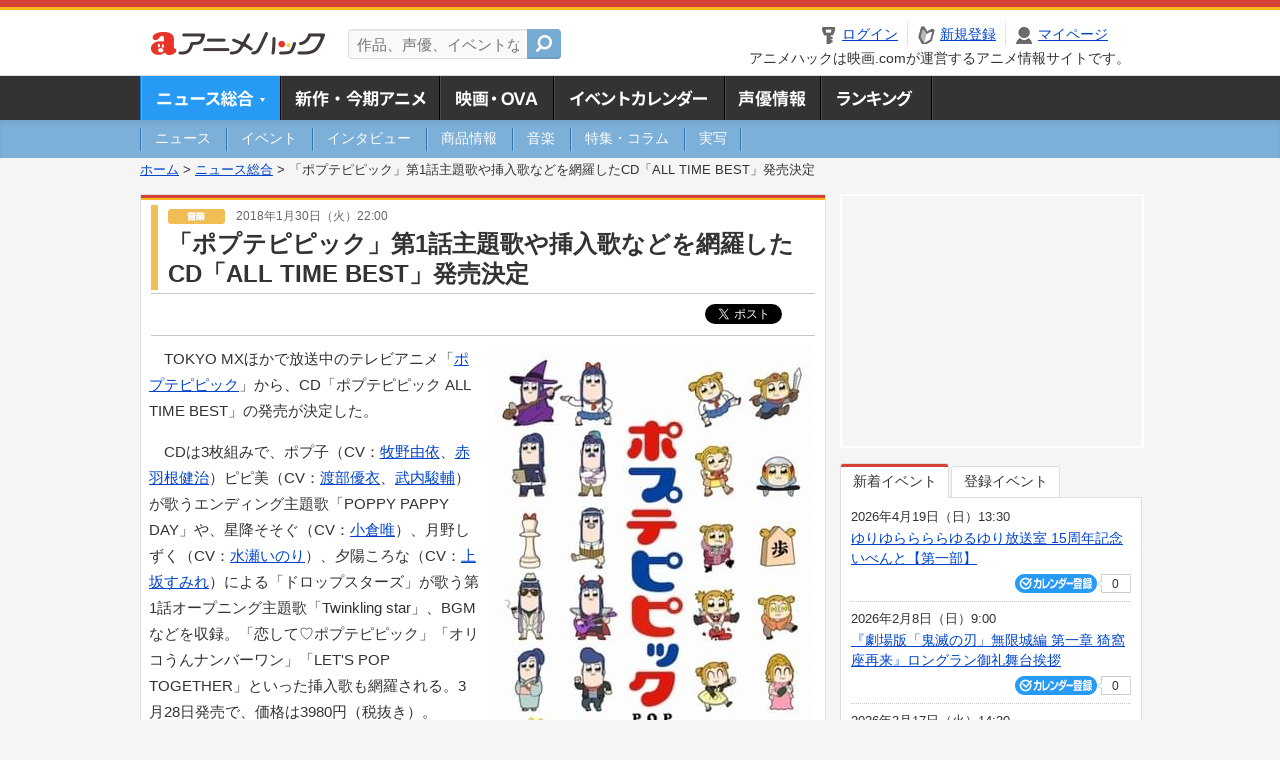

--- FILE ---
content_type: text/html; charset=utf-8
request_url: https://anime.eiga.com/news/105780/
body_size: 12672
content:
<!DOCTYPE html PUBLIC "-//W3C//DTD XHTML 1.0 Transitional//EN" "http://www.w3.org/TR/xhtml1/DTD/xhtml1-transitional.dtd"> <html xmlns="http://www.w3.org/1999/xhtml" xmlns:og="http://ogp.me/ns#" xmlns:fb="http://ogp.me/ns/fb#" xml:lang="ja" lang="ja"> <head> <meta http-equiv="Content-Type" content="text/html; charset=utf-8"/> <meta http-equiv="Content-Style-Type" content="text/css"/> <meta http-equiv="Content-Script-Type" content="text/javascript"/> <title>「ポプテピピック」第1話主題歌や挿入歌などを網羅したCD「ALL TIME BEST」発売決定 : ニュース - アニメハック</title> <meta name="viewport" content="width=device-width,minimum-scale=0.25,maximum-scale=1"/> <meta name="format-detection" content="telephone=no"/> <meta name="description" content="TOKYO MXほかで放送中のテレビアニメ「ポプテピピック」から、CD「ポプテピピック ALL TIME BEST」の発売が決定した。 CDは3枚組みで、ポプ子（CV：牧野由依、赤羽根健治）ピピ美（CV：渡部優衣、武内駿輔）が歌うエン..."/> <meta name="keywords" content="アニメ,anime,ニュース,news,アニメハック,animehack,映画.com,音楽,ポプテピピック"/> <meta name="twitter:card" content="summary_large_image" /> <meta name="twitter:site" content="@animehackcom" /> <meta name="twitter:title" content="「ポプテピピック」第1話主題歌や挿入歌などを網羅したCD「ALL TIME BEST」発売決定" /> <meta name="twitter:description" content="TOKYO MXほかで放送中のテレビアニメ「ポプテピピック」から、CD「ポプテピピック ALL TIME BEST」の発売が決定した。" /> <meta property="og:locale" content="ja_JP" /> <meta property="og:title" content="「ポプテピピック」第1話主題歌や挿入歌などを網羅したCD「ALL TIME BEST」発売決定" /> <meta property="og:type" content="article" /> <meta property="og:url" content="https://anime.eiga.com/news/105780/" /> <meta property="og:image" content="https://media.eiga.com/images/anime/news/105780/photo/e008a17ab6e69641/640.jpg" /> <meta property="og:description" content="TOKYO MXほかで放送中のテレビアニメ「ポプテピピック」から、CD「ポプテピピック ALL TIME BEST」の発売が決定した。 CDは3枚組みで、ポプ子（CV：牧野由依、赤羽根健治）ピピ美（CV：渡部優衣、武内駿輔）が歌うエン..." /> <meta property="og:site_name" content="アニメハック" /> <meta property="fb:app_id" content="1671673173051779" /> <meta name="url-validation" content="13111d521f19171b521b1317121f5151460d100c0c18" /> <link rel="canonical" href="https://anime.eiga.com/news/105780/"/> <link rel="stylesheet" href="https://media.eiga.com/anime/styles/common.css?1768968520" media="all" /> <link rel="stylesheet" href="https://media.eiga.com/anime/styles/prettyLoader.css?1768968520" media="all" /> <link rel="stylesheet" href="https://media.eiga.com/anime/styles/default.css?1768968520" media="all" /> <link rel="stylesheet" href="https://media.eiga.com/anime/styles/news.css?1768968520" media="all" /> <style>#bnrTwoColumnArea{margin-bottom:20px;}#bnrTwoColumnArea ul{padding:12px 22px;}#bnrTwoColumnArea ul li{float:left;}#bnrTwoColumnArea ul li:first-of-type{margin-right:22px;}</style> <script async="async" src="https://micro.rubiconproject.com/prebid/dynamic/27947.js"></script> <script async="async" src="https://securepubads.g.doubleclick.net/tag/js/gpt.js"></script> <script>window.googletag=window.googletag||{cmd:[]};var gptAdSlots=[];var headerBiddingSlots=[];var nonHeaderBiddingSlots=[];window.pbjs=window.pbjs||{que:[]};var failSafeTimeout=3500;googletag.cmd.push(function(){gptAdSlots.push(googletag.defineOutOfPageSlot("/91154333/ah-overlay/728x90",googletag.enums.OutOfPageFormat.BOTTOM_ANCHOR).addService(googletag.pubads()));gptAdSlots.push(googletag.defineSlot("/91154333/ah-contents/1st_300x250",[[300,250]],"div-gpt-ad-ah-contents-1st_300x250").addService(googletag.pubads()));gptAdSlots.push(googletag.defineSlot("/91154333/ah-contents/side_300x250",[[300,250]],"div-gpt-ad-ah-contents-side_300x250").addService(googletag.pubads()));gptAdSlots.push(googletag.defineSlot("/91154333/ah-contents/middle-left_300x250",[[300,250]],"div-gpt-ad-ah-contents-middle-left_300x250").addService(googletag.pubads()));gptAdSlots.push(googletag.defineSlot("/91154333/ah-contents/middle-right_300x250",[[300,250]],"div-gpt-ad-ah-contents-middle-right_300x250").addService(googletag.pubads()));gptAdSlots.push(googletag.defineOutOfPageSlot('/91154333/ah-Web-Interstitials',googletag.enums.OutOfPageFormat.INTERSTITIAL).addService(googletag.pubads()));gptAdSlots.forEach(function(gptAdSlot){headerBiddingSlots.push(gptAdSlot);});googletag.pubads().disableInitialLoad();googletag.pubads().enableSingleRequest();googletag.enableServices();if(nonHeaderBiddingSlots.length>0){googletag.pubads().refresh(nonHeaderBiddingSlots);}});var slotMap=[{"divId":"gpt_unit_/91154333/ah-overlay/728x90_0","name":"/91154333/ah-overlay/728x90","sizes":[{"w":728,"h":90}]},{"divId":"div-gpt-ad-ah-contents-1st_300x250","name":"/91154333/ah-contents/1st_300x250","sizes":[{"w":300,"h":250}]},{"divId":"div-gpt-ad-ah-contents-side_300x250","name":"/91154333/ah-contents/side_300x250","sizes":[{"w":300,"h":250}]},{"divId":"div-gpt-ad-ah-contents-middle-left_300x250","name":"/91154333/ah-contents/middle-left_300x250","sizes":[{"w":300,"h":250}]},{"divId":"div-gpt-ad-ah-contents-middle-right_300x250","name":"/91154333/ah-contents/middle-right_300x250","sizes":[{"w":300,"h":250}]},{"divId":"gpt_unit_/91154333/ah-Web-Interstitials_0","name":"/91154333/ah-Web-Interstitials","sizes":[{"w":300,"h":250},{"w":336,"h":280},{"w":320,"h":480}]}];var sizeMappings={"gpt_unit_/91154333/ah-overlay/728x90_0":[{"minViewPort":[0,0],"sizes":[[728,90]]}]};fetchHeaderBids().then((results)=>{googletag.cmd.push(()=>{const divIdsToRefresh=Array.isArray(results)&&results.length?results:slotMap.map((slot)=>slot.divId);const slotsToRefresh=googletag.pubads().getSlots().filter((slot)=>divIdsToRefresh.includes(slot.getSlotElementId()));googletag.pubads().refresh(slotsToRefresh);});});function fetchHeaderBids(){const prebidPromise=new Promise((resolve)=>{pbjs.que.push(()=>{pbjs.rp.requestBids({slotMap:slotMap,sizeMappings:sizeMappings,callback:(_,__,auctionId)=>{googletag.cmd.push(function(){const adUnitCodes=(pbjs.rp.slotManager?pbjs.rp.slotManager.getSlotMapForAuctionId(auctionId):slotMap).map((slot)=>slot.divId);pbjs.setTargetingForGPTAsync(adUnitCodes);return resolve(adUnitCodes);});}});});});return Promise.race([prebidPromise,new Promise((resolve)=>setTimeout(resolve,failSafeTimeout)),]);}</script> <script>!function(f,b,e,v,n,t,s){if(f.fbq)return;n=f.fbq=function(){n.callMethod?n.callMethod.apply(n,arguments):n.queue.push(arguments)};if(!f._fbq)f._fbq=n;n.push=n;n.loaded=!0;n.version="2.0";n.queue=[];t=b.createElement(e);t.async=!0;t.src=v;s=b.getElementsByTagName(e)[0];s.parentNode.insertBefore(t,s)}(window,document,"script","https://connect.facebook.net/en_US/fbevents.js");fbq("init","2778404139095470");fbq("track","PageView");</script><noscript><img height="1" width="1" style="display:none;" src="https://www.facebook.com/tr?id=2778404139095470&amp;ev=PageView&amp;noscript=1" /></noscript> <!-- Google Tag Manager --> <script>(function(w,d,s,l,i){w[l]=w[l]||[];w[l].push({'gtm.start':new Date().getTime(),event:'gtm.js'});var f=d.getElementsByTagName(s)[0],j=d.createElement(s),dl=l!='dataLayer'?'&l='+l:'';j.async=true;j.src='https://www.googletagmanager.com/gtm.js?id='+i+dl;f.parentNode.insertBefore(j,f);})(window,document,'script','dataLayer','GTM-K5447T4');</script> <!-- End Google Tag Manager --> <!-- Microsoft Clarity --> <script type="text/javascript">(function(c,l,a,r,i,t,y){c[a]=c[a]||function(){(c[a].q=c[a].q||[]).push(arguments)};t=l.createElement(r);t.async=1;t.src="https://www.clarity.ms/tag/uy3aqlq2io";y=l.getElementsByTagName(r)[0];y.parentNode.insertBefore(t,y);})(window,document,"clarity","script","uy3aqlq2io");</script> <!-- End Microsoft Clarity --> <script>(function(){const params_ga4={"page_group":"anime_news","page_class":"anime_news_music_detail"};params_ga4.login_status=/(?:^|;\s*)eg_a=(?:[^;]+)/.test(document.cookie);const match=document.cookie.match(/(?:^|;\s*)eg_uid_ga4=([^;]*)/);if(match)params_ga4.userid=match[1];(window.dataLayer=window.dataLayer||[]).push(params_ga4);})();</script> </head> <body> <a name="top"></a> <div id="sp_switch"> <a href="/news/105780/"><span>スマートフォン用ページはこちら</span></a> </div> <div id="headerArea" class="loginHeader"> <div id="header" class="clearfix"> <div id="logoArea"> <a href="/"><img alt="アニメハック - 最新アニメ情報からイベント情報、ネット配信番組表までアニメのことならアニメハック" src="https://media.eiga.com/anime/images/common/logo.png" width="175" height="37" loading="lazy" /></a> </div> <div id="siteSearch" class="clearfix"> <form id="searchform" class="siteItemSearch" action="/search/" accept-charset="UTF-8" method="get"> <label for="siteItemSearch">サイト内検索</label> <input id="siteItemSearch" class="textArea" maxlength="158" placeholder="作品、声優、イベントなど" size="158" type="text" name="q" /> <span class="button" tabindex="0"><button name="button" type="submit"></button></span> </form> </div> <ul id="userNav" class="clearfix guest"> <li class="navMenu" id="navLogin"><a data-google-interstitial="false" href="/auth/login/"><span>ログイン</span></a></li> <li class="navMenu" id="navEntry"><a data-google-interstitial="false" href="/auth/login/">新規登録</a></li> <li class="navMenu" id="navMypage"><a data-google-interstitial="false" id="navMypageLink" href="/mypage/">マイページ</a></li> <li class="navMenu" id="navLogout"><a data-google-interstitial="false" href="/auth/logout/"><span>ログアウト</span></a></li> </ul> <p id="headerCaution">アニメハックは映画.comが運営するアニメ情報サイトです。</p> </div> </div> <div id="gnav"> <div id="gnavInner"> <ul id="menuList" class="clearfix"> <li class="gnav01"><a class="navActivePage" href="/news/">ニュース総合<img width="953" height="132" src="https://media.eiga.com/anime/images/common/gnav.png" loading="lazy" alt="" /></a></li> <li class="gnav02"><a href="/program/">新作・今期アニメ<img width="953" height="132" src="https://media.eiga.com/anime/images/common/gnav.png" loading="lazy" alt="" /></a></li> <li class="gnav03"><a href="/movie/">アニメ映画・OVA<img width="953" height="132" src="https://media.eiga.com/anime/images/common/gnav.png" loading="lazy" alt="" /></a></li> <li class="gnav05"><a href="/event/">アニメ・声優イベントカレンダー<img width="953" height="132" src="https://media.eiga.com/anime/images/common/gnav.png" loading="lazy" alt="" /></a></li> <li class="gnav06"><a href="/person/">声優情報<img width="953" height="132" src="https://media.eiga.com/anime/images/common/gnav.png" loading="lazy" alt="" /></a></li> <li class="gnav07"><a href="/ranking/">ランキング<img width="953" height="132" src="https://media.eiga.com/anime/images/common/gnav.png" loading="lazy" alt="" /></a></li> </ul> </div> </div> <div id="subNav"> <div id="subNavInner"> <ul id="subMenuList" class="clearfix"> <li><a href="/news/news/"><span>ニュース</span></a></li> <li><a href="/news/event/"><span>イベント</span></a></li> <li><a href="/news/interview/"><span>インタビュー</span></a></li> <li><a href="/news/goods/"><span>商品情報</span></a></li> <li><a href="/news/music/"><span>音楽</span></a></li> <li><a href="/news/column/"><span>特集・コラム</span></a></li> <li><a class=" subNavEnd" href="/news/liveaction/"><span>実写</span></a></li> </ul> </div> </div> <div class="path"> <a href="/">ホーム</a> &gt; <a href="/news/">ニュース総合</a> &gt; <strong>「ポプテピピック」第1話主題歌や挿入歌などを網羅したCD「ALL TIME BEST」発売決定</strong> </div> <div id="wrapper"> <div id="contentArea" class="clearfix"> <div id="main"> <div class="articleContainer"> <div class="headArea"> <div class="headAreaInner"> <div class="headCate06"> <p class="newsDate"> <img alt="音楽" src="https://media.eiga.com/anime/images/news/tag_news_cate06.png" width="57" height="15" loading="lazy" /> <span>2018年1月30日（火）22:00</span></p> <h1>「ポプテピピック」第1話主題歌や挿入歌などを網羅したCD「ALL TIME BEST」発売決定</h1> </div> </div> </div> <div class="bookmarkBox"> <ul class="bookmarks"> <li class="bt_twitter"><a href="https://x.com/share" class="twitter-share-button" data-text="" data-url="" data-hashtags="アニメ,anime" data-via="animehackcom" data-count="horizontal" data-lang="ja">&nbsp;</a></li> </ul> </div> <div class="articleInner"> <div class="newsDetailBox clearfix interstitial_off_area"> <div class="newsDetailPhotoArea"><div class="newsDetailPhoto"><img data-href="/news/105780/photo/" alt="" src="https://media.eiga.com/images/anime/news/105780/photo/e008a17ab6e69641/320.jpg" loading="lazy" /></div><p class="photoCredit">(C)大川ぶくぶ/竹書房・キングレコード</p><p class="photoLarge"><span data-href="/news/105780/photo/">イメージを拡大</span></p></div> <p>TOKYO MXほかで放送中のテレビアニメ「<a href="/program/106166/">ポプテピピック</a>」から、CD「ポプテピピック ALL TIME BEST」の発売が決定した。</p> <p>CDは3枚組みで、ポプ子（CV：<a href="/person/10135/">牧野由依</a>、<a href="/person/11063/">赤羽根健治</a>）ピピ美（CV：<a href="/person/11047/">渡部優衣</a>、<a href="/person/100269/">武内駿輔</a>）が歌うエンディング主題歌「POPPY PAPPY DAY」や、星降そそぐ（CV：<a href="/person/10693/">小倉唯</a>）、月野しずく（CV：<a href="/person/10662/">水瀬いのり</a>）、夕陽ころな（CV：<a href="/person/10858/">上坂すみれ</a>）による「ドロップスターズ」が歌う第1話オープニング主題歌「Twinkling star」、BGMなどを収録。「恋して♡ポプテピピック」「オリコうんナンバーワン」「LET&#39;S POP TOGETHER」といった挿入歌も網羅される。3月28日発売で、価格は3980円（税抜き）。</p> <p>同作は、コミック配信サイト「まんがライフWIN」（竹書房）で連載中の大川ぶくぶ氏による4コマギャグ漫画のアニメ化。14歳の女の子・ポプ子とピピ美を中心に、不条理なギャグが繰り広げられる。アニメ版では、ほぼ同内容のエピソードを1話のなかで2回連続放送し、毎回ポプ子役とピピ美役の声優が変わることも話題に。第1話を除いて、初回（Aパート）を<a href="/person/10341/">日笠陽子</a>や<a href="/person/10834/">佐藤聡美</a>といった女性声優が、再放送（Bパート）を<a href="/person/10524/">玄田哲章</a>や<a href="/person/10940/">神谷明</a>らベテラン男性男性が演じている。</p> </div> <div class="articleContainer"> <div class="headArea"> <div class="headAreaInner"> <h2>作品情報</h2> </div> </div> <div class="articleInner"> <dl class="itemInfo clearfix"> <dt><img width="120" alt="ポプテピピック" src="https://media.eiga.com/images/anime/program/106166/photo/ab85ad1d5b0f55dc/160.jpg" loading="lazy" /></dt> <dd> <p class="itemTtl"><a href="/program/106166/">ポプテピピック</a> <span class="conCheckin clearfix eiga-checkin-button"> <span class="checkInBtn"><a data-method="post" data-remote="true" data-google-interstitial="false" href="/program/106166/checkin/" rel="nofollow"><img src="https://media.eiga.com/images/shared/_.gif" loading="lazy" alt="" /></a></span><span class="checkInCount"><span class="checkInCountInner">86</span></span></span></p> <p class="itemText">暗闇は無く、無知があるのみ。―ウィリアム・シェイクスピア―</p> </dd> </dl> <p class="linkArrow01"> <a href="/program/season/2018-winter/">2018冬アニメ</a> <a href="/program/106166/">作品情報TOP</a> <a href="/program/106166/event/">イベント一覧</a> </p> </div> </div> <div id="bnrTwoColumnArea"> <ul class="clearfix"> <li> <div id="div-gpt-ad-ah-contents-middle-left_300x250" style="width:300px;height:250px;"></div> </li> <li> <div id="div-gpt-ad-ah-contents-middle-right_300x250" style="width:300px;height:250px;"></div> </li> </ul> </div> <ul id="ob" class="clearfix"> <li id="ob_f"><a href="#" target="_blank" alt="Facebook"><img src="https://media.eiga.com/anime/images/common/bt_ob.png" width="330" height="39" loading="lazy" alt="" /></a></li> <li id="ob_t"><a href="#" target="_blank" alt="X"><img src="https://media.eiga.com/anime/images/common/bt_ob.png" width="330" height="39" loading="lazy" alt="" /></a></li> <li id="ob_g"><a href="#" target="_blank"><img src="https://media.eiga.com/anime/images/common/bt_ob.png" width="330" height="39" loading="lazy" alt="" /></a></li> <li id="ob_h"><a href="#" target="_blank" alt="はてなブックマーク"><img src="https://media.eiga.com/anime/images/common/bt_ob.png" width="330" height="39" loading="lazy" alt="" /></a></li> <li id="ob_l"><a href="#" target="_blank" alt="LINE"><img src="https://media.eiga.com/anime/images/common/bt_ob.png" width="330" height="39" loading="lazy" alt="" /></a></li> </ul> <div class="tagArea"> <h2>タグ</h2> <ul class="tagList clearfix"> <li><a href="/program/106166/">ポプテピピック</a></li> <li><a href="/person/10858/">上坂すみれ</a></li> <li><a href="/person/10834/">佐藤聡美</a></li> <li><a href="/person/10693/">小倉唯</a></li> <li><a href="/person/10341/">日笠陽子</a></li> <li><a href="/person/100269/">武内駿輔</a></li> <li><a href="/person/10662/">水瀬いのり</a></li> <li><a href="/person/11047/">渡部優衣</a></li> <li><a href="/person/10135/">牧野由依</a></li> <li><a href="/person/10524/">玄田哲章</a></li> <li><a href="/person/10940/">神谷明</a></li> <li><a href="/person/11063/">赤羽根健治</a></li> </ul> </div> </div> </div> <div class="articleContainer"> <div class="headArea"> <div class="headAreaInner"> <h2>特集コラム・注目情報</h2> </div> </div> <div class="articleInner"> <ul class="relatedArticleList clearfix"> <li class="rArticleS columnPr"></li> <li class="rArticleS columnPr"></li> <li class="rArticleS columnPr"></li> <li class="rArticleS columnPr"></li> <li class="rArticleS columnPr"></li> <li class="rArticleS columnPr"></li> </ul> </div> </div> <div class="articleContainer"> <div class="headArea"> <div class="headAreaInner"> <h2>関連記事</h2> </div> </div> <div class="articleInner"> <ul class="relatedArticleList clearfix"> <li class="rArticleS rArticleTop"><a data-google-interstitial="true" href="/news/125701/"> <img width="220" alt="アニメ「キルアオ」に佐久間大介が出演決定 ピンクヘア＆おしゃぶりの暗殺者役" src="https://media.eiga.com/images/anime/news/125701/photo/109a2ae9a8a208ca/320.jpg" loading="lazy" /> <span class="headline">アニメ「キルアオ」に佐久間大介が出演決定　ピンクヘ...</span> </a></li> <li class="rArticleS rArticleTop"><a data-google-interstitial="true" href="/news/125680/"> <img width="220" alt="「女神『異世界転生何になりたいですか』俺『勇者の肋骨で』」4月にTVアニメ化 著名声優＆クリエイターが多数参加" src="https://media.eiga.com/images/anime/news/125680/photo/231f6c82607e384d/320.jpg" loading="lazy" /> <span class="headline">「女神『異世界転生何になりたいですか』俺『勇者の肋...</span> </a></li> <li class="rArticleS rArticleTop"><a data-google-interstitial="true" href="/news/125672/"> <img width="220" alt="「PSYREN -サイレン-」追加キャストに武内駿輔、斉藤壮馬、野津山幸宏 「AnimeJapan 2026」ステージ実施も決定" src="https://media.eiga.com/images/anime/news/125672/photo/0eeac21b820dfb1e/320.jpg" loading="lazy" /> <span class="headline">「PSYREN -サイレン-」追加キャストに武内駿...</span> </a></li> <li class="rArticleS rArticleTop"><a data-google-interstitial="true" href="/news/125647/"> <img width="220" alt="豪華声優陣による朗読劇「鬼平犯科帳」1月29、30日に上演 堀内賢雄、浪川大輔、岡本信彦、森川智之、大塚明夫ら出演" src="https://media.eiga.com/images/anime/news/125647/photo/86cb5c59d54b129b/320.jpg" loading="lazy" /> <span class="headline">豪華声優陣による朗読劇「鬼平犯科帳」1月29、30...</span> </a></li> <li class="rArticleS"><a data-google-interstitial="true" href="/news/125643/"> <img width="220" alt="「春夏秋冬代行者 春の舞」代行者＆護衛官のキャスト一挙発表 貫井柚佳、青山吉能ら出演 主題歌はOrangestarが担当" src="https://media.eiga.com/images/anime/news/125643/photo/7445f94419f3f718/320.jpg" loading="lazy" /> <span class="headline">「春夏秋冬代行者 春の舞」代行者＆護衛官のキャスト...</span> </a></li> <li class="rArticleS"><a data-google-interstitial="true" href="/news/125629/"> <img width="220" alt="「機動警察パトレイバー EZY」5月15日から全3章構成で劇場公開 上坂すみれ、戸谷菊之介が出演" src="https://media.eiga.com/images/anime/news/125629/photo/383038e771bc8722/320.jpg" loading="lazy" /> <span class="headline">「機動警察パトレイバー EZY」5月15日から全3...</span> </a></li> </ul> </div> </div> <div class="articleContainer"> <div class="headArea"> <div class="headAreaInner"> <h2>イベント情報・チケット情報</h2> </div> </div> <div class="articleInner"> <ul class="conEventList"> <li> <div class="conEventInner clearfix"> <div class="conEventDate">8月11日（火）</div> <div class="conEventR"> <span class="conEventTtl"><a href="/event/172201/">Yui Makino 20th Anniversary LIVE ～I LOVE YOU So Much!!～</a></span> <div class="conEventBtm clearfix"> <div class="conCheckin eiga-checkin-button"> <span class="checkInBtn"><a data-method="post" data-remote="true" data-google-interstitial="false" href="/event/172201/checkin/" rel="nofollow"><img src="https://media.eiga.com/images/shared/_.gif" loading="lazy" alt="" /></a></span><span class="checkInCount"><span class="checkInCountInner">0</span></span> </div> </div> </div> </div> </li> <li> <div class="conEventInner clearfix"> <div class="conEventDate">8月9日（日）</div> <div class="conEventR"> <span class="conEventTtl"><a href="/event/173185/">フラガリアメモリーズ CAST LIVE 〜 Luminous Moments 〜（ルミナス モーメンツ）【昼の部】</a></span> <div class="conEventBtm clearfix"> <div class="conCheckin eiga-checkin-button"> <span class="checkInBtn"><a data-method="post" data-remote="true" data-google-interstitial="false" href="/event/173185/checkin/" rel="nofollow"><img src="https://media.eiga.com/images/shared/_.gif" loading="lazy" alt="" /></a></span><span class="checkInCount"><span class="checkInCountInner">0</span></span> </div> </div> </div> </div> </li> <li> <div class="conEventInner clearfix"> <div class="conEventDate">8月9日（日）</div> <div class="conEventR"> <span class="conEventTtl"><a href="/event/173186/">フラガリアメモリーズ CAST LIVE 〜 Luminous Moments 〜（ルミナス モーメンツ）【夜の部】</a></span> <div class="conEventBtm clearfix"> <div class="conCheckin eiga-checkin-button"> <span class="checkInBtn"><a data-method="post" data-remote="true" data-google-interstitial="false" href="/event/173186/checkin/" rel="nofollow"><img src="https://media.eiga.com/images/shared/_.gif" loading="lazy" alt="" /></a></span><span class="checkInCount"><span class="checkInCountInner">0</span></span> </div> </div> </div> </div> </li> <li> <div class="conEventInner clearfix"> <div class="conEventDate">5月9日（土）</div> <div class="conEventR"> <span class="conEventTtl"><a href="/event/173587/">かやふぇしゅ2026 ~10th Anniversary~【昼の部】</a></span> <div class="conEventBtm clearfix"> <div class="conCheckin eiga-checkin-button"> <span class="checkInBtn"><a data-method="post" data-remote="true" data-google-interstitial="false" href="/event/173587/checkin/" rel="nofollow"><img src="https://media.eiga.com/images/shared/_.gif" loading="lazy" alt="" /></a></span><span class="checkInCount"><span class="checkInCountInner">0</span></span> </div> </div> </div> </div> </li> <li> <div class="conEventInner clearfix"> <div class="conEventDate">5月9日（土）</div> <div class="conEventR"> <span class="conEventTtl"><a href="/event/173588/">かやふぇしゅ2026 ~10th Anniversary~【夜の部】</a></span> <div class="conEventBtm clearfix"> <div class="conCheckin eiga-checkin-button"> <span class="checkInBtn"><a data-method="post" data-remote="true" data-google-interstitial="false" href="/event/173588/checkin/" rel="nofollow"><img src="https://media.eiga.com/images/shared/_.gif" loading="lazy" alt="" /></a></span><span class="checkInCount"><span class="checkInCountInner">0</span></span> </div> </div> </div> </div> </li> </ul> <p class="linkArrow01"><a href="/event/">イベントカレンダーへ</a></p> </div> </div> </div> <div id="subContent"> <div id="rectAd"> <div id="div-gpt-ad-ah-contents-1st_300x250" style="height:250px;"></div> </div> <div id="subEvent"> <ul id="tabEvent" class="clearfix"> <li class="select">新着イベント</li> <li>登録イベント</li> </ul> <div class="tabEventWrap" id="sub_event_new"> <ul class="subEventList"> <li> <p class="subEventTop clearfix"> <span>2026年4月19日（日）13:30</span> <a href="/event/173816/">ゆりゆららららゆるゆり放送室 15周年記念いべんと【第一部】</a></p> <div class="subEventBtm clearfix"> <div class="subConCheckin eventCheckin eiga-checkin-button"> <span class="checkInBtn"><a data-method="post" data-remote="true" data-google-interstitial="false" href="/event/173816/checkin/" rel="nofollow"><img src="https://media.eiga.com/images/shared/_.gif" loading="lazy" alt="" /></a></span><span class="checkInCount"><span class="checkInCountInner">0</span></span> </div> </div> </li> <li> <p class="subEventTop clearfix"> <span>2026年2月8日（日）9:00</span> <a href="/event/173815/">『劇場版「鬼滅の刃」無限城編 第一章 猗窩座再来』ロングラン御礼舞台挨拶</a></p> <div class="subEventBtm clearfix"> <div class="subConCheckin eventCheckin eiga-checkin-button"> <span class="checkInBtn"><a data-method="post" data-remote="true" data-google-interstitial="false" href="/event/173815/checkin/" rel="nofollow"><img src="https://media.eiga.com/images/shared/_.gif" loading="lazy" alt="" /></a></span><span class="checkInCount"><span class="checkInCountInner">0</span></span> </div> </div> </li> <li> <p class="subEventTop clearfix"> <span>2026年3月17日（火）14:30</span> <a href="/event/173801/">朗読劇「＃真相をお話しします」【1回目】</a></p> <div class="subEventBtm clearfix"> <div class="subConCheckin eventCheckin eiga-checkin-button"> <span class="checkInBtn"><a data-method="post" data-remote="true" data-google-interstitial="false" href="/event/173801/checkin/" rel="nofollow"><img src="https://media.eiga.com/images/shared/_.gif" loading="lazy" alt="" /></a></span><span class="checkInCount"><span class="checkInCountInner">0</span></span> </div> </div> </li> <li> <p class="subEventTop clearfix"> <span>2026年3月1日（日）14:00</span> <a href="/event/173800/">橘美來 バースデーイベント2026</a></p> <div class="subEventBtm clearfix"> <div class="subConCheckin eventCheckin eiga-checkin-button"> <span class="checkInBtn"><a data-method="post" data-remote="true" data-google-interstitial="false" href="/event/173800/checkin/" rel="nofollow"><img src="https://media.eiga.com/images/shared/_.gif" loading="lazy" alt="" /></a></span><span class="checkInCount"><span class="checkInCountInner">0</span></span> </div> </div> </li> </ul> <ul class="subContentLink clearfix"> <li class="linkArrow01"><a href="/event/">イベントカレンダーへ</a></li> </ul> </div> <div class="tabEventWrap" id="sub_event_mine"> <p class="loginExplanation"><span><img alt="Check-in" src="https://media.eiga.com/anime/images/common/icon_checkin.png" width="82" height="19" loading="lazy" /></span>したアニメのみ表示されます。登録したアニメはチケット発売前日やイベント前日にアラートが届きます。</p> <ul class="userBtnList clearfix"> <li class="userBtn01"><a data-google-interstitial="false" href="/auth/login/">ログイン<img src="https://media.eiga.com/anime/images/common/btn_subcontent_usernav.png" width="308" height="124" loading="lazy" alt="" /></a></li> <li class="userBtn02 listSide"><a data-google-interstitial="false" href="/auth/login/">新規登録<img src="https://media.eiga.com/anime/images/common/btn_subcontent_usernav.png" width="308" height="124" loading="lazy" alt="" /></a></li> </ul> <ul class="subContentLink clearfix"> <li class="linkArrow01"><a href="/event/">イベントカレンダーへ</a></li> </ul> </div> </div> <div id="subTopics"> <h3><span>話題のアニメ</span></h3> <div class="subConWrap"> <ul class="subTopicsList"> <li class="clearfix"> <div class="subTopicsL"> <span class="rankGold">1位</span> </div> <div class="subTopicsM"> <p class="animeTtl"><a href="/program/111481/">地獄楽（第2期）</a></p> <div class="subConCheckin eiga-checkin-button"> <span class="checkInBtn"><a data-method="post" data-remote="true" data-google-interstitial="false" href="/program/111481/checkin/" rel="nofollow"><img src="https://media.eiga.com/images/shared/_.gif" loading="lazy" alt="" /></a></span><span class="checkInCount"><span class="checkInCountInner">273</span></span> </div> </div> <div class="subTopicsR"> <a href="/program/111481/"><img width="64" alt="地獄楽（第2期）" src="https://media.eiga.com/images/anime/program/111481/photo/4edf0b58eb0c325e/160.jpg" loading="lazy" /></a> </div> </li> <li class="clearfix"> <div class="subTopicsL"> <span class="rankSilver">2位</span> </div> <div class="subTopicsM"> <p class="animeTtl"><a href="/program/111768/">異世界でチート能力を手にした俺は、現実世界をも無双する ～レベルアップは人生を変えた～ TVSP</a></p> <div class="subConCheckin eiga-checkin-button"> <span class="checkInBtn"><a data-method="post" data-remote="true" data-google-interstitial="false" href="/program/111768/checkin/" rel="nofollow"><img src="https://media.eiga.com/images/shared/_.gif" loading="lazy" alt="" /></a></span><span class="checkInCount"><span class="checkInCountInner">178</span></span> </div> </div> <div class="subTopicsR"> <a href="/program/111768/"><img width="64" alt="異世界でチート能力を手にした俺は、現実世界をも無双する ～レベルアップは人生を変えた～ TVSP" src="https://media.eiga.com/images/anime/program/111768/photo/eeb9d828323766c7/160.jpg" loading="lazy" /></a> </div> </li> <li class="clearfix"> <div class="subTopicsL"> <span class="rankBronze">3位</span> </div> <div class="subTopicsM"> <p class="animeTtl"><a href="/program/112407/">死亡遊戯で飯を食う。</a></p> <div class="subConCheckin eiga-checkin-button"> <span class="checkInBtn"><a data-method="post" data-remote="true" data-google-interstitial="false" href="/program/112407/checkin/" rel="nofollow"><img src="https://media.eiga.com/images/shared/_.gif" loading="lazy" alt="" /></a></span><span class="checkInCount"><span class="checkInCountInner">108</span></span> </div> </div> <div class="subTopicsR"> <a href="/program/112407/"><img width="64" alt="死亡遊戯で飯を食う。" src="https://media.eiga.com/images/anime/program/112407/photo/86786a0c69d9e3ab/160.jpg" loading="lazy" /></a> </div> </li> <li class="clearfix"> <div class="subTopicsL"> <span class="rankOther">4位</span> </div> <div class="subTopicsM"> <p class="animeTtl"><a href="/program/112520/">正反対な君と僕</a></p> <div class="subConCheckin eiga-checkin-button"> <span class="checkInBtn"><a data-method="post" data-remote="true" data-google-interstitial="false" href="/program/112520/checkin/" rel="nofollow"><img src="https://media.eiga.com/images/shared/_.gif" loading="lazy" alt="" /></a></span><span class="checkInCount"><span class="checkInCountInner">135</span></span> </div> </div> <div class="subTopicsR"> <a href="/program/112520/"><img width="64" alt="正反対な君と僕" src="https://media.eiga.com/images/anime/program/112520/photo/9236c32fd062296a/160.jpg" loading="lazy" /></a> </div> </li> <li class="clearfix"> <div class="subTopicsL"> <span class="rankOther">5位</span> </div> <div class="subTopicsM"> <p class="animeTtl"><a href="/program/112256/">違国日記</a></p> <div class="subConCheckin eiga-checkin-button"> <span class="checkInBtn"><a data-method="post" data-remote="true" data-google-interstitial="false" href="/program/112256/checkin/" rel="nofollow"><img src="https://media.eiga.com/images/shared/_.gif" loading="lazy" alt="" /></a></span><span class="checkInCount"><span class="checkInCountInner">180</span></span> </div> </div> <div class="subTopicsR"> <a href="/program/112256/"><img width="64" alt="違国日記" src="https://media.eiga.com/images/anime/program/112256/photo/6a2fdeb027fd972f/160.jpg" loading="lazy" /></a> </div> </li> </ul> <ul class="subContentLink clearfix"> <li class="linkArrow01"><a href="/ranking/program/">人気アニメランキングへ</a></li> </ul> </div> </div> <div id="subRanking"> <h3><span>人気記事ランキング</span></h3> <div class="subConWrap"> <ul class="subRankingList"> <li class="clearfix"> <div class="subRankingL"> <span class="rankGold">1位</span> </div> <div class="subRankingR"> <a data-google-interstitial="true" href="/news/125469/">松屋・松のや×ちいかわ、1月6日からコラボ　松屋コラボ...</a> </div> </li> <li class="clearfix"> <div class="subRankingL"> <span class="rankSilver">2位</span> </div> <div class="subRankingR"> <a data-google-interstitial="true" href="/news/125670/">「ドラゴンボール超」最新作「銀河パトロール」＆「ビルス...</a> </div> </li> <li class="clearfix"> <div class="subRankingL"> <span class="rankBronze">3位</span> </div> <div class="subRankingR"> <a data-google-interstitial="true" href="/news/125724/">「ガンダム　閃光のハサウェイ キルケーの魔女」週末興収...</a> </div> </li> <li class="clearfix"> <div class="subRankingL"> <span class="rankOther">4位</span> </div> <div class="subRankingR"> <a data-google-interstitial="true" href="/news/125648/">「閃光のハサウェイ キルケーの魔女」入場特典は描き下ろ...</a> </div> </li> <li class="clearfix"> <div class="subRankingL"> <span class="rankOther">5位</span> </div> <div class="subRankingR"> <a data-google-interstitial="true" href="/news/125716/">青木陽菜の1stフォトブックが発売決定　浴衣や制服姿を...</a> </div> </li> </ul> <ul class="subContentLink clearfix"> <li class="linkArrow01"><a href="/ranking/article/">人気記事ランキングへ</a></li> </ul> </div> </div> <div id="fbLikeBx"> <h3><span>アニメハック公式SNSページ</span></h3> <div class="subConWrap"> <div class="fb-like-box" data-href="https://www.facebook.com/animenewsjp" data-width="290" data-height="258" data-colorscheme="light" data-show-faces="true" data-header="false" data-stream="false" data-show-border="false" style="min-height:130px;"></div> <ul id="snsBtnList" class="clearfix"> <li class="snsBtn02"><a href="https://x.com/animehackcom" target="_blank">アニメハックXページ<img src="https://media.eiga.com/anime/images/common/btn_official_sns.png" width="437" height="144" loading="lazy" alt="" /></a></li> <li class="snsBtn03 listSide"><a href="https://www.youtube.com/channel/UC5VCESEZLrsrdXvRqEMkwOg" target="_blank">アニメハックGoogle+ページ<img src="https://media.eiga.com/anime/images/common/btn_official_sns.png" width="437" height="144" loading="lazy" alt="" /></a></li> </ul> </div> </div> <div id="subBtmBar"> <div id="rectAdBtm"> <div id="div-gpt-ad-ah-contents-side_300x250" style="height:250px;"></div> </div> </div> </div> </div> </div> <p id="pageTopBtn"><a href="#top" title="ページの先頭へ戻る"><img src="https://media.eiga.com/anime/images/common/_.gif" width="98" height="81" loading="lazy" alt="" /></a></p> <div id="footer"> <div id="naviFooter"> <ul class="clearfix"> <li><a href="/help/">ヘルプ・お問い合わせ</a></li> <li><a href="https://eiga.com/info/privacy/">プライバシーポリシー</a></li> <li><a href="https://eiga.com/info/optout/">外部送信（オプトアウト）</a></li> <li><a href="https://eiga.com/info/kiyaku/">利用規約</a></li> <li><a href="https://eiga.com/info/company/">企業情報</a></li> <li><a href="https://eiga.com/">映画.com</a></li> <li><a href="https://eiga.com/info/ad/">広告掲載</a></li> </ul> </div> <div id="copyRight"> <div id="copyRightInner">&copy; eiga.com inc. All rights reserved.</div> </div> </div> <script type="application/ld+json">{"@context":"http://schema.org","@type":"WebSite","url":"https://anime.eiga.com/","name":"アニメハック"}</script> <script src="https://media.eiga.com/anime/scripts/jquery-latest.min.js?1768968520"></script> <script src="https://media.eiga.com/anime/scripts/jquery.prettyLoader.js?1768968520"></script> <script src="https://media.eiga.com/anime/scripts/jquery.sticky.js?1768968520"></script> <script src="https://media.eiga.com/anime/scripts/jquery.ah-placeholder.js?1768968520"></script> <script src="https://media.eiga.com/javascripts/base.js?1768968520"></script> <script src="https://media.eiga.com/anime/scripts/common_func.js?1768968520"></script> <script src="https://media.eiga.com/anime/scripts/news.js?1768968520"></script> <script>!function(){"use strict";eiga.column_pr([],["\u003Ca data-google-interstitial=\"true\" href=\"/news/column/tokuten_list/125702/\"\u003E \u003Cspan class=\"itemImg\"\u003E\u003Cimg width=\"220\" alt=\"【入場特典リスト 1月・2月最新版】「ズートピア2」「チェンソーマン」に新特典 「閃光のハサウェイ キルケーの魔女」も注目\" src=\"https://media.eiga.com/images/anime/news/125702/photo/08a746341a191e27/320.jpg\" loading=\"lazy\" /\u003E\u003C\/span\u003E \u003Cspan class=\"itemText\"\u003E【入場特典リスト 1月・2月最新版】「ズートピア2」「チェンソーマン」に新特典　「閃光のハサウェイ　キルケーの魔女」も注目\u003C\/span\u003E \u003Cimg class=\"tag\" alt=\"特集・コラム\" src=\"https://media.eiga.com/anime/images/news/tag_news_cate05.png\" width=\"57\" height=\"15\" loading=\"lazy\" /\u003E \u003C\/a\u003E","\u003Ca data-google-interstitial=\"true\" href=\"/news/column/animehack_editors/125703/\"\u003E \u003Cspan class=\"itemImg\"\u003E\u003Cimg width=\"220\" alt=\"【アニメ好きが“本当に推す”冬アニメランキング】「正反対な君と僕」「葬送のフリーレン」「呪術廻戦」が首位争い まさかの大逆転を起こしたのは？\" src=\"https://media.eiga.com/images/anime/news/125703/photo/9ff72478d6f37614/320.jpg\" loading=\"lazy\" /\u003E\u003C\/span\u003E \u003Cspan class=\"itemText\"\u003E【アニメ好きが“本当に推す”冬アニメランキング】「正反対な君と僕」「葬送のフリーレン」「呪術廻戦」が首位争い　まさかの大逆転を起こしたのは？\u003C\/span\u003E \u003Cimg class=\"tag\" alt=\"特集・コラム\" src=\"https://media.eiga.com/anime/images/news/tag_news_cate05.png\" width=\"57\" height=\"15\" loading=\"lazy\" /\u003E \u003C\/a\u003E","\u003Ca data-google-interstitial=\"true\" href=\"/news/column/maeq_iianime/125685/\"\u003E \u003Cspan class=\"itemImg\"\u003E\u003Cimg width=\"220\" alt=\"【前Qの「いいアニメを見に行こう」】第64回 壊れた人間を描く「機動戦士ガンダム 閃光のハサウェイ キルケーの魔女」\" src=\"https://media.eiga.com/images/anime/news/125685/photo/e368c800b56a762a/320.jpg\" loading=\"lazy\" /\u003E\u003C\/span\u003E \u003Cspan class=\"itemText\"\u003E【前Qの「いいアニメを見に行こう」】第64回　壊れた人間を描く「機動戦士ガンダム 閃光のハサウェイ キルケーの魔女」\u003C\/span\u003E \u003Cimg class=\"tag\" alt=\"特集・コラム\" src=\"https://media.eiga.com/anime/images/news/tag_news_cate05.png\" width=\"57\" height=\"15\" loading=\"lazy\" /\u003E \u003C\/a\u003E","\u003Ca data-google-interstitial=\"true\" href=\"/news/column/konki_ranking/125682/\"\u003E \u003Cspan class=\"itemImg\"\u003E\u003Cimg width=\"220\" alt=\"【今期TVアニメランキング】「葬送のフリーレン」大差で2週連続首位 「地獄楽」がランクアップ\" src=\"https://media.eiga.com/images/anime/news/125682/photo/5062c438cd9e8f6d/320.jpg\" loading=\"lazy\" /\u003E\u003C\/span\u003E \u003Cspan class=\"itemText\"\u003E【今期TVアニメランキング】「葬送のフリーレン」大差で2週連続首位　「地獄楽」がランクアップ\u003C\/span\u003E \u003Cimg class=\"tag\" alt=\"特集・コラム\" src=\"https://media.eiga.com/anime/images/news/tag_news_cate05.png\" width=\"57\" height=\"15\" loading=\"lazy\" /\u003E \u003C\/a\u003E","\u003Ca data-google-interstitial=\"true\" href=\"/news/column/eiga_ranking/125676/\"\u003E \u003Cspan class=\"itemImg\"\u003E\u003Cimg width=\"220\" alt=\"【週末アニメ映画ランキング】「ズートピア2」8週連続で1位 メガヒットを記念して3D版4D上映が決定\" src=\"https://media.eiga.com/images/anime/news/125676/photo/7817f78a6c6e7c59/320.jpg\" loading=\"lazy\" /\u003E\u003C\/span\u003E \u003Cspan class=\"itemText\"\u003E【週末アニメ映画ランキング】「ズートピア2」8週連続で1位　メガヒットを記念して3D版4D上映が決定\u003C\/span\u003E \u003Cimg class=\"tag\" alt=\"特集・コラム\" src=\"https://media.eiga.com/anime/images/news/tag_news_cate05.png\" width=\"57\" height=\"15\" loading=\"lazy\" /\u003E \u003C\/a\u003E","\u003Ca data-google-interstitial=\"true\" href=\"/news/column/aj2026_event/125638/\"\u003E \u003Cspan class=\"itemImg\"\u003E\u003Cimg width=\"220\" alt=\"【AnimeJapan 2026（アニメジャパン）】RED／GREEN／BLUE／WHITEステージ イベント特集\" src=\"https://media.eiga.com/images/anime/news/125638/photo/72513685e7333333/320.jpg\" loading=\"lazy\" /\u003E\u003C\/span\u003E \u003Cspan class=\"itemText\"\u003E【AnimeJapan 2026（アニメジャパン）】RED／GREEN／BLUE／WHITEステージ　イベント特集\u003C\/span\u003E \u003Cimg class=\"tag\" alt=\"特集・コラム\" src=\"https://media.eiga.com/anime/images/news/tag_news_cate05.png\" width=\"57\" height=\"15\" loading=\"lazy\" /\u003E \u003C\/a\u003E","\u003Ca data-google-interstitial=\"true\" href=\"/news/column/tokuten_list/125655/\"\u003E \u003Cspan class=\"itemImg\"\u003E\u003Cimg width=\"220\" alt=\"【1月23日～ 入場特典リスト】「鬼滅の刃」新特典が登場 「進撃の巨人」はエレン、ミカサ、アルミンのシール配布\" src=\"https://media.eiga.com/images/anime/news/125655/photo/378dd9af97a2ec49/320.jpg\" loading=\"lazy\" /\u003E\u003C\/span\u003E \u003Cspan class=\"itemText\"\u003E【1月23日～ 入場特典リスト】「鬼滅の刃」新特典が登場　「進撃の巨人」はエレン、ミカサ、アルミンのシール配布\u003C\/span\u003E \u003Cimg class=\"tag\" alt=\"特集・コラム\" src=\"https://media.eiga.com/anime/images/news/tag_news_cate05.png\" width=\"57\" height=\"15\" loading=\"lazy\" /\u003E \u003C\/a\u003E","\u003Ca data-google-interstitial=\"true\" href=\"/news/column/konki_ranking/125649/\"\u003E \u003Cspan class=\"itemImg\"\u003E\u003Cimg width=\"220\" alt=\"【今期TVアニメランキング】「葬送のフリーレン」首位スタート 「呪術廻戦」「ハイスクール！奇面組」も高順位\" src=\"https://media.eiga.com/images/anime/news/125649/photo/c1da0f237193af38/320.jpg\" loading=\"lazy\" /\u003E\u003C\/span\u003E \u003Cspan class=\"itemText\"\u003E【今期TVアニメランキング】「葬送のフリーレン」首位スタート　「呪術廻戦」「ハイスクール！奇面組」も高順位\u003C\/span\u003E \u003Cimg class=\"tag\" alt=\"特集・コラム\" src=\"https://media.eiga.com/anime/images/news/tag_news_cate05.png\" width=\"57\" height=\"15\" loading=\"lazy\" /\u003E \u003C\/a\u003E","\u003Ca data-google-interstitial=\"true\" href=\"/news/column/stage_sugoi/125650/\"\u003E \u003Cspan class=\"itemImg\"\u003E\u003Cimg width=\"220\" alt=\"【この2.5次元がすごい】本当に恐ろしいのは妖怪なのか 舞台「鬼太郎誕生 ゲゲゲの謎」からの問い\" src=\"https://media.eiga.com/images/anime/news/125650/photo/1c151179e750a6b4/320.jpg\" loading=\"lazy\" /\u003E\u003C\/span\u003E \u003Cspan class=\"itemText\"\u003E【この2.5次元がすごい】本当に恐ろしいのは妖怪なのか　舞台「鬼太郎誕生 ゲゲゲの謎」からの問い\u003C\/span\u003E \u003Cimg class=\"tag\" alt=\"特集・コラム\" src=\"https://media.eiga.com/anime/images/news/tag_news_cate05.png\" width=\"57\" height=\"15\" loading=\"lazy\" /\u003E \u003C\/a\u003E","\u003Ca data-google-interstitial=\"true\" href=\"/news/column/eiga_ranking/125628/\"\u003E \u003Cspan class=\"itemImg\"\u003E\u003Cimg width=\"220\" alt=\"【週末アニメ映画ランキング】「ズートピア2」7週連続で1位 「進撃の巨人」復活上映は9位\" src=\"https://media.eiga.com/images/anime/news/125628/photo/5fa1a8ae247e4642/320.jpg\" loading=\"lazy\" /\u003E\u003C\/span\u003E \u003Cspan class=\"itemText\"\u003E【週末アニメ映画ランキング】「ズートピア2」7週連続で1位　「進撃の巨人」復活上映は9位\u003C\/span\u003E \u003Cimg class=\"tag\" alt=\"特集・コラム\" src=\"https://media.eiga.com/anime/images/news/tag_news_cate05.png\" width=\"57\" height=\"15\" loading=\"lazy\" /\u003E \u003C\/a\u003E","\u003Ca data-google-interstitial=\"true\" href=\"/news/column/tokuten_list/125609/\"\u003E \u003Cspan class=\"itemImg\"\u003E\u003Cimg width=\"220\" alt=\"【1月16日～ 入場特典リスト】「ルックバック」「藤本タツキ 17-26」再上映に豪華特典 「ズートピア2」特典は？\" src=\"https://media.eiga.com/images/anime/news/125609/photo/f8bb1cc982b28d9d/320.jpg\" loading=\"lazy\" /\u003E\u003C\/span\u003E \u003Cspan class=\"itemText\"\u003E【1月16日～ 入場特典リスト】「ルックバック」「藤本タツキ　17-26」再上映に豪華特典　「ズートピア2」特典は？\u003C\/span\u003E \u003Cimg class=\"tag\" alt=\"特集・コラム\" src=\"https://media.eiga.com/anime/images/news/tag_news_cate05.png\" width=\"57\" height=\"15\" loading=\"lazy\" /\u003E \u003C\/a\u003E","\u003Ca data-google-interstitial=\"true\" href=\"/news/column/konki_ranking/125576/\"\u003E \u003Cspan class=\"itemImg\"\u003E\u003Cimg width=\"220\" alt=\"【今期TVアニメランキング】「呪術廻戦」が首位 2位は「ハイスクール！奇面組」\" src=\"https://media.eiga.com/images/anime/news/125576/photo/4cbd6393206aa30e/320.jpg\" loading=\"lazy\" /\u003E\u003C\/span\u003E \u003Cspan class=\"itemText\"\u003E【今期TVアニメランキング】「呪術廻戦」が首位　2位は「ハイスクール！奇面組」\u003C\/span\u003E \u003Cimg class=\"tag\" alt=\"特集・コラム\" src=\"https://media.eiga.com/anime/images/news/tag_news_cate05.png\" width=\"57\" height=\"15\" loading=\"lazy\" /\u003E \u003C\/a\u003E","\u003Ca data-google-interstitial=\"true\" href=\"/news/column/eiga_ranking/125575/\"\u003E \u003Cspan class=\"itemImg\"\u003E\u003Cimg width=\"220\" alt=\"【週末アニメ映画ランキング】「ズートピア2」6週連続1位、興収123億円突破 「ヱヴァQ」再上映が6位\" src=\"https://media.eiga.com/images/anime/news/125575/photo/8bbc0f9f3aa8b95f/320.jpg\" loading=\"lazy\" /\u003E\u003C\/span\u003E \u003Cspan class=\"itemText\"\u003E【週末アニメ映画ランキング】「ズートピア2」6週連続1位、興収123億円突破　「ヱヴァQ」再上映が6位\u003C\/span\u003E \u003Cimg class=\"tag\" alt=\"特集・コラム\" src=\"https://media.eiga.com/anime/images/news/tag_news_cate05.png\" width=\"57\" height=\"15\" loading=\"lazy\" /\u003E \u003C\/a\u003E","\u003Ca data-google-interstitial=\"true\" href=\"/news/column/animehack_editors/125544/\"\u003E \u003Cspan class=\"itemImg\"\u003E\u003Cimg width=\"220\" alt=\"「かぐや姫の物語」あらすじ、声優まとめ 実感のあるキャラクターと余白のある美術で描かれた珠玉のアニメーション\" src=\"https://media.eiga.com/images/anime/news/125544/photo/484ab236b33aa79a/320.jpg\" loading=\"lazy\" /\u003E\u003C\/span\u003E \u003Cspan class=\"itemText\"\u003E「かぐや姫の物語」あらすじ、声優まとめ　実感のあるキャラクターと余白のある美術で描かれた珠玉のアニメーション\u003C\/span\u003E \u003Cimg class=\"tag\" alt=\"特集・コラム\" src=\"https://media.eiga.com/anime/images/news/tag_news_cate05.png\" width=\"57\" height=\"15\" loading=\"lazy\" /\u003E \u003C\/a\u003E","\u003Ca data-google-interstitial=\"true\" href=\"/news/column/tokuten_list/125567/\"\u003E \u003Cspan class=\"itemImg\"\u003E\u003Cimg width=\"220\" alt=\"【入場特典リスト 1月最新版】「ズートピア2」新特典はニックがエモすぎる 「鬼滅の刃」「進撃の巨人」「エヴァ」も注目\" src=\"https://media.eiga.com/images/anime/news/125567/photo/341e749610f70031/320.jpg\" loading=\"lazy\" /\u003E\u003C\/span\u003E \u003Cspan class=\"itemText\"\u003E【入場特典リスト 1月最新版】「ズートピア2」新特典はニックがエモすぎる　「鬼滅の刃」「進撃の巨人」「エヴァ」も注目\u003C\/span\u003E \u003Cimg class=\"tag\" alt=\"特集・コラム\" src=\"https://media.eiga.com/anime/images/news/tag_news_cate05.png\" width=\"57\" height=\"15\" loading=\"lazy\" /\u003E \u003C\/a\u003E","\u003Ca data-google-interstitial=\"true\" href=\"/news/column/konki_ranking/125540/\"\u003E \u003Cspan class=\"itemImg\"\u003E\u003Cimg width=\"220\" alt=\"【今期TVアニメランキング】冬アニメ続々スタート 「ダーウィン事変」が暫定首位\" src=\"https://media.eiga.com/images/anime/news/125540/photo/3e3364859adfa4f7/320.jpg\" loading=\"lazy\" /\u003E\u003C\/span\u003E \u003Cspan class=\"itemText\"\u003E【今期TVアニメランキング】冬アニメ続々スタート　「ダーウィン事変」が暫定首位\u003C\/span\u003E \u003Cimg class=\"tag\" alt=\"特集・コラム\" src=\"https://media.eiga.com/anime/images/news/tag_news_cate05.png\" width=\"57\" height=\"15\" loading=\"lazy\" /\u003E \u003C\/a\u003E","\u003Ca data-google-interstitial=\"true\" href=\"/news/column/eiga_ranking/125534/\"\u003E \u003Cspan class=\"itemImg\"\u003E\u003Cimg width=\"220\" alt=\"【週末アニメ映画ランキング】「ズートピア2」興収100億円突破で5週連続1位 「チェンソーマン レゼ篇」も100億円突破\" src=\"https://media.eiga.com/images/anime/news/125534/photo/5b0f2226a6647708/320.jpg\" loading=\"lazy\" /\u003E\u003C\/span\u003E \u003Cspan class=\"itemText\"\u003E【週末アニメ映画ランキング】「ズートピア2」興収100億円突破で5週連続1位　「チェンソーマン　レゼ篇」も100億円突破\u003C\/span\u003E \u003Cimg class=\"tag\" alt=\"特集・コラム\" src=\"https://media.eiga.com/anime/images/news/tag_news_cate05.png\" width=\"57\" height=\"15\" loading=\"lazy\" /\u003E \u003C\/a\u003E","\u003Ca data-google-interstitial=\"true\" href=\"/news/column/hikawa_rekishi/125478/\"\u003E \u003Cspan class=\"itemImg\"\u003E\u003Cimg width=\"220\" alt=\"【氷川竜介の「アニメに歴史あり」】第61回 「ALL YOU NEED IS KILL」とループものの価値\" src=\"https://media.eiga.com/images/anime/news/125478/photo/5910d65284a3aabb/320.jpg\" loading=\"lazy\" /\u003E\u003C\/span\u003E \u003Cspan class=\"itemText\"\u003E【氷川竜介の「アニメに歴史あり」】第61回　「ALL YOU NEED IS KILL」とループものの価値\u003C\/span\u003E \u003Cimg class=\"tag\" alt=\"特集・コラム\" src=\"https://media.eiga.com/anime/images/news/tag_news_cate05.png\" width=\"57\" height=\"15\" loading=\"lazy\" /\u003E \u003C\/a\u003E"]);$(".tabEventWrap").eq(1).addClass("none");$("#tabEvent li").on("click",function(){var num=$("#tabEvent li").index(this);$(".tabEventWrap").addClass("none");$(".tabEventWrap").eq(num).removeClass("none");$("#tabEvent li").removeClass("select");$(this).addClass("select");localStorage.setItem("anime_ev_tab",num);});var i=parseInt(localStorage.getItem("anime_ev_tab"),10);var e=$("#tabEvent li").eq(i);if(!e.hasClass("select")){e.triggerHandler("click");}$("#subBtmBar").sticky({topSpacing:45,center:true,className:"hey"});if(navigator.userAgent.match(/iPhone|iPod|Android.*Mobile|Tizen/)){$("#sp_switch a").on("click",function(){var t=new Date();t.setYear(t.getYear()-1);document.cookie="eg_v=;expires="+t.toGMTString()+";path=/;domain=.eiga.com";var url=$(this).attr("href").replace(/[?&]v=\w+/,"");url+=(url.indexOf("?")<0?"?":"&")+"v=sp";$(this).attr("href",url);});$("#sp_switch").show();}if(eiga.isLoggedIn()){let elm=document.getElementById("userNav");elm.classList.remove("guest");elm.classList.add("loggedin");}var topMenu=$("#gnav");var offset=topMenu.offset();$(window).on("scroll",function(e){if($(window).scrollTop()>offset.top){topMenu.addClass("fixed");}else{topMenu.removeClass("fixed");}});var $menuList=$("#menuList");$menuList.children("li").each(function(){var $this=$(this);var $menuLink=$this.children("a");$menuLink.data("width",$menuLink.width());$this.on("mouseenter",function(){$menuList.find(".newsNavBalloon").stop(true,true).hide();$this.find(".newsNavBalloon").slideDown(300);$menuLink.addClass("navActive");}).on("mouseleave",function(){$this.find(".newsNavBalloon").stop(true,true).hide();$menuLink.removeClass("navActive");});});$(document).on("click","#menuList .newsNavBalloon a",function(){location.href=$(this).attr("data-url");return false;});eiga.addStatusParams({gn:1});var pageTopBtn=document.getElementById("pageTopBtn");window.addEventListener("scroll",function(){var y=window.pageYOffset||document.documentElement.scrollTop;if(y<100){pageTopBtn.classList.remove("on");}else{pageTopBtn.classList.add("on");}},false);pageTopBtn.addEventListener("click",function(ev){$("body,html").animate({scrollTop:0},500);ev.preventDefault();},false);}();</script> <span style="display:none;"> <!-- SiteCatalyst code version: H.14. Copyright 1997-2008 Omniture, Inc. More info available at http://www.omniture.com --> <script src="https://media.eiga.com/javascripts/s_code.js?1768968520"></script> <script>s.pageName="[anime]"+document.title;s.server=document.domain;s.channel="anime_news";s.prop1="anime_news_music_detail";s.prop7="[anime]「ポプテピピック」第1話主題歌や挿入歌などを網羅し(1)";s.prop41="[anime]"+$("#criteria_pref option:selected").text();s.prop42="[anime]"+$("#tabProgram li.select").text();s.prop43="[anime]"+$("#tabEvent li.select").text();var s_code=s.t();if(s_code)document.write(s_code);</script> <script>if(navigator.appVersion.indexOf('MSIE')>=0)document.write(unescape('%3C')+'!-'+'-');</script> </span> </body> </html>

--- FILE ---
content_type: text/html; charset=utf-8
request_url: https://www.google.com/recaptcha/api2/aframe
body_size: 268
content:
<!DOCTYPE HTML><html><head><meta http-equiv="content-type" content="text/html; charset=UTF-8"></head><body><script nonce="_c_sLLzLUC5mVNQaP8WB_w">/** Anti-fraud and anti-abuse applications only. See google.com/recaptcha */ try{var clients={'sodar':'https://pagead2.googlesyndication.com/pagead/sodar?'};window.addEventListener("message",function(a){try{if(a.source===window.parent){var b=JSON.parse(a.data);var c=clients[b['id']];if(c){var d=document.createElement('img');d.src=c+b['params']+'&rc='+(localStorage.getItem("rc::a")?sessionStorage.getItem("rc::b"):"");window.document.body.appendChild(d);sessionStorage.setItem("rc::e",parseInt(sessionStorage.getItem("rc::e")||0)+1);localStorage.setItem("rc::h",'1770069506163');}}}catch(b){}});window.parent.postMessage("_grecaptcha_ready", "*");}catch(b){}</script></body></html>

--- FILE ---
content_type: application/javascript; charset=utf-8
request_url: https://fundingchoicesmessages.google.com/f/AGSKWxXZSppiPCvsqtDN-MsY68iHQPYlFo4mKgXBZvKfBh-8ClbWRJBsItG-iNHncd6OGIV1CAIpc2lgdlUKazJ67cZPYxeJNrTGuxs60iM35pt_T_ewR6dugrivZMBUxAzNEV4En2vFt0VOtGZnhMoxfokPvyRExBlssTzOgFXwcTYmwjXSdmc6iT4SzjJ5/_/adreclaim--Web-Ad.?adtag=/600-60._728x90ad_
body_size: -1286
content:
window['ea2e3c28-0322-47a2-a86b-2c3e14acaaa1'] = true;

--- FILE ---
content_type: text/javascript; charset=utf-8
request_url: https://anime.eiga.com/get_contents.js?u=https%3A%2F%2Fanime.eiga.com%2Fnews%2F105780%2F&gn=1
body_size: 794
content:
!function(){"use strict";var e=null,a=null;$("#menuList .gnav01").append("  \u003Cdiv class=\"newsNavBalloon\"\u003E\n    \u003Cdiv class=\"newsNavBalloonInner clearfix\"\u003E\n        \u003Cdl\u003E\n          \u003Cdt\u003E\u003Ca data-url=\"/news/125725/\" href=\"#\"\u003E\u003Cimg width=\"184\" alt=\"ラブコメライトノベル「才女のお世話」7月にTVアニメ化 お世話係の庶民役に上村祐翔、ぐうたらお嬢様役に小原好美\" src=\"https://media.eiga.com/images/anime/news/125725/photo/a5f01bf0fd4b3928/320.jpg\" loading=\"lazy\" /\u003E\u003C\/a\u003E\u003C\/dt\u003E\n          \u003Cdd\u003E\u003Ca data-url=\"/news/125725/\" href=\"#\"\u003Eラブコメライトノベル「才女のお世話」7月にTVアニメ化　お世話係の庶民役に...\u003C\/a\u003E\u003C\/dd\u003E\n        \u003C\/dl\u003E\n        \u003Cdl\u003E\n          \u003Cdt\u003E\u003Ca data-url=\"/news/125726/\" href=\"#\"\u003E\u003Cimg width=\"184\" alt=\"「黄泉のツガイ」OP＆EDテーマはVaundyが作詞作曲、EDテーマの歌唱はyama 諏訪部順一らの出演も決定\" src=\"https://media.eiga.com/images/anime/news/125726/photo/044111eac25292bb/320.jpg\" loading=\"lazy\" /\u003E\u003C\/a\u003E\u003C\/dt\u003E\n          \u003Cdd\u003E\u003Ca data-url=\"/news/125726/\" href=\"#\"\u003E「黄泉のツガイ」OP＆EDテーマはVaundyが作詞作曲、EDテーマの歌唱...\u003C\/a\u003E\u003C\/dd\u003E\n        \u003C\/dl\u003E\n        \u003Cdl\u003E\n          \u003Cdt\u003E\u003Ca data-url=\"/news/125724/\" href=\"#\"\u003E\u003Cimg width=\"184\" alt=\"「ガンダム 閃光のハサウェイ キルケーの魔女」週末興収8.4億円のヒットスタート アニメオリジナルのMSアリュゼウスの存在も明らかに 新入場特典も発表\" src=\"https://media.eiga.com/images/anime/news/125724/photo/fa03ac611ea1bd4a/320.jpg\" loading=\"lazy\" /\u003E\u003C\/a\u003E\u003C\/dt\u003E\n          \u003Cdd\u003E\u003Ca data-url=\"/news/125724/\" href=\"#\"\u003E「ガンダム　閃光のハサウェイ キルケーの魔女」週末興収8.4億円のヒットス...\u003C\/a\u003E\u003C\/dd\u003E\n        \u003C\/dl\u003E\n        \u003Cdl class=\"newsNavL\"\u003E\n          \u003Cdt\u003E\u003Ca data-url=\"/news/125723/\" href=\"#\"\u003E\u003Cimg width=\"184\" alt=\"ヘビースモーカーの獣人の怠惰な日常描く「ヤニねこ」TVアニメ化、7月放送開始 キャスト、PVなど発表\" src=\"https://media.eiga.com/images/anime/news/125723/photo/473277f3de518de4/320.jpg\" loading=\"lazy\" /\u003E\u003C\/a\u003E\u003C\/dt\u003E\n          \u003Cdd\u003E\u003Ca data-url=\"/news/125723/\" href=\"#\"\u003Eヘビースモーカーの獣人の怠惰な日常描く「ヤニねこ」TVアニメ化、7月放送開...\u003C\/a\u003E\u003C\/dd\u003E\n        \u003C\/dl\u003E\n    \u003C\/div\u003E\n    \u003Cp class=\"linkArrow01\"\u003E\u003Ca data-url=\"/news/\" href=\"#\"\u003Eニュース一覧へ\u003C\/a\u003E\u003C\/p\u003E\n  \u003C\/div\u003E\n");eiga.initDocument();}();